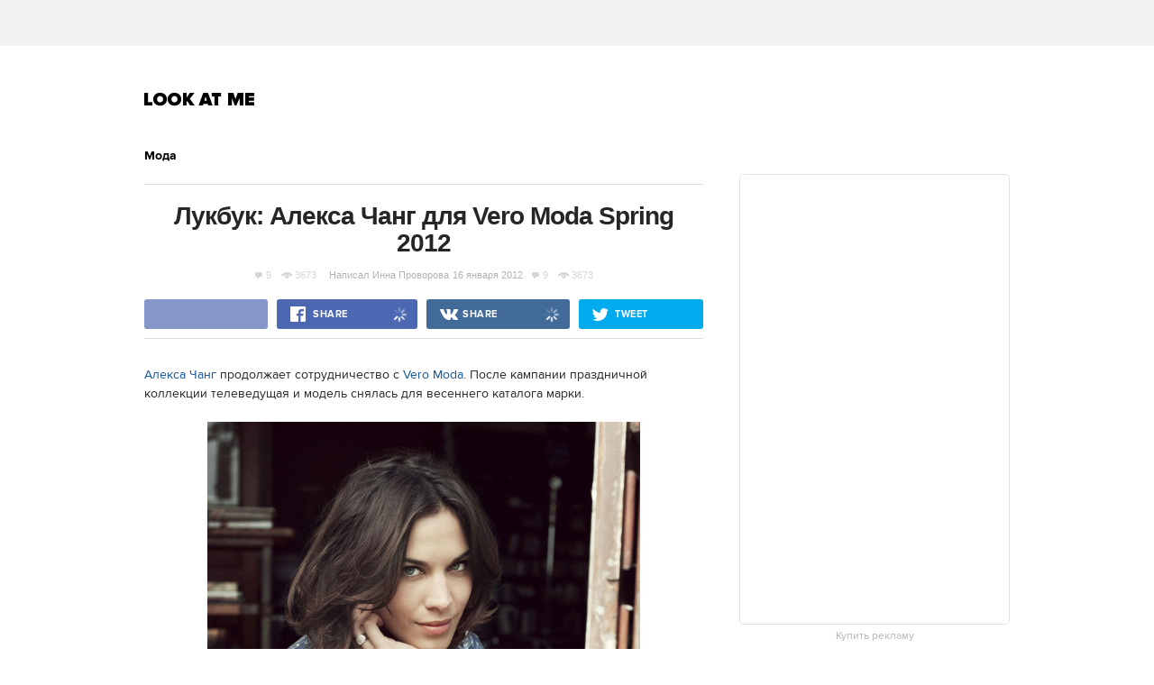

--- FILE ---
content_type: text/html; charset=utf-8
request_url: https://www.google.com/recaptcha/api2/aframe
body_size: 268
content:
<!DOCTYPE HTML><html><head><meta http-equiv="content-type" content="text/html; charset=UTF-8"></head><body><script nonce="2hRCRwihpACkfsm_N0DUXA">/** Anti-fraud and anti-abuse applications only. See google.com/recaptcha */ try{var clients={'sodar':'https://pagead2.googlesyndication.com/pagead/sodar?'};window.addEventListener("message",function(a){try{if(a.source===window.parent){var b=JSON.parse(a.data);var c=clients[b['id']];if(c){var d=document.createElement('img');d.src=c+b['params']+'&rc='+(localStorage.getItem("rc::a")?sessionStorage.getItem("rc::b"):"");window.document.body.appendChild(d);sessionStorage.setItem("rc::e",parseInt(sessionStorage.getItem("rc::e")||0)+1);localStorage.setItem("rc::h",'1769314997576');}}}catch(b){}});window.parent.postMessage("_grecaptcha_ready", "*");}catch(b){}</script></body></html>